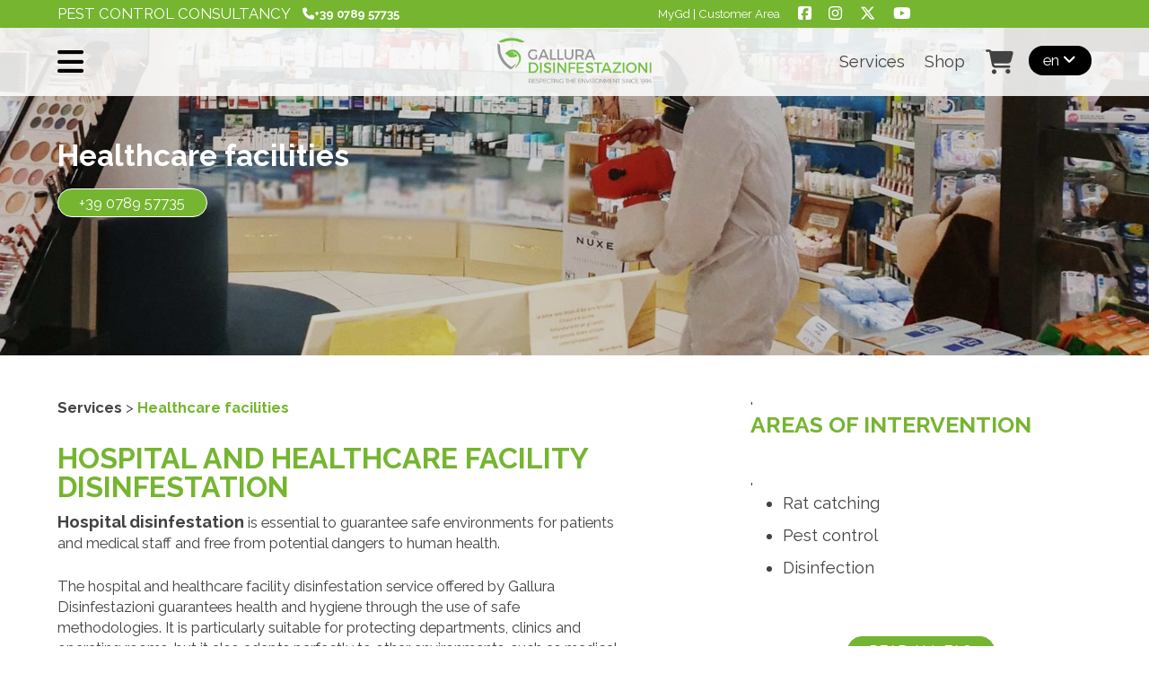

--- FILE ---
content_type: text/html; charset=utf-8
request_url: https://www.galluradisinfestazioni.com/services/healthcare-facilities
body_size: 6529
content:
<!DOCTYPE html><html lang="en"><head>
    <title>Hospital disinfestation and disinfection</title>
    <meta http-equiv="Content-Type" content="text/html; charset=UTF-8" />
    <meta name="description" content="Contact us for professional hospital disinfestation: professional services for the disinfection of hospitals, healthcare facilities, medical offices and nursing homes." />
    <meta name="keywords" content="Healthcare facilities, Gallura pest control, cleaning up buildings, cleaning up parks, ecological operations, industrial pest control, civil sanitization, rodent control, pest control, woodworm, termites, disinfection, protection of greenland, reptiles removal, birds, HACCP monitoring" />
    <link href="/images/favicon.ico" rel="shortcut icon" type="image/x-icon" />
    <meta name="author" content="www.dodify.com" /><link rel="canonical" hreflang="en" href="/services/healthcare-facilities" /><link rel="alternate" hreflang="it" href="https://www.galluradisinfestazioni.it/servizi/strutture-sanitarie" /><link href="https://cdnjs.cloudflare.com/ajax/libs/meyer-reset/2.0/reset.min.css" rel="stylesheet" type="text/css" /><link href="https://cdnjs.cloudflare.com/ajax/libs/font-awesome/6.5.1/css/all.min.css" rel="stylesheet" type="text/css" /><link href="https://fonts.googleapis.com/css?family=Raleway:400,700" rel="stylesheet" type="text/css" /><link href="/style/main.css" rel="stylesheet" type="text/css" /><link href="/style/services.css" rel="stylesheet" type="text/css" /><link href="/style/includes/image-with-text.css" rel="stylesheet" type="text/css" /><link href="/style/includes/internal-section.css" rel="stylesheet" type="text/css" /><link href="/style/includes/breadcrumb.css" rel="stylesheet" type="text/css" /><link href="/style/includes/right-side-services.css" rel="stylesheet" type="text/css" /><link href="/style/includes/vertical-product.css" rel="stylesheet" type="text/css" /><link href="/style/includes/news-preview-cards.css" rel="stylesheet" type="text/css" /><link href="/style/includes/power-by.css" rel="stylesheet" type="text/css" /><script src="https://cdnjs.cloudflare.com/ajax/libs/jquery/3.7.1/jquery.min.js" type="text/javascript"></script><script src="/js/power-by.js" type="text/javascript"></script><meta name="viewport" content="width=device-width, initial-scale=1, maximum-scale=5" /><!-- Schema.org markup for Google+ -->
<meta itemprop="name" content="Hospital disinfestation and disinfection">
<meta itemprop="description" content="Contact us for professional hospital disinfestation: professional services for the disinfection of hospitals, healthcare facilities, medical offices and nursing homes.">
<meta itemprop="image" content="https://www.galluradisinfestazioni.com/images/services/disinfection06.jpg">

<!-- Twitter Card data -->
<meta name="twitter:card" content="summary_large_image">
<meta name="twitter:title" content="Hospital disinfestation and disinfection">
<meta name="twitter:description" content="Contact us for professional hospital disinfestation: professional services for the disinfection of hospitals, healthcare facilities, medical offices and nursing homes.">
<meta name="twitter:creator" content="@galluradisinfestazioni">
<meta name="twitter:image" content="https://www.galluradisinfestazioni.com/images/services/disinfection06.jpg">

<!-- Open Graph data -->
<meta property="og:title" content="Hospital disinfestation and disinfection" />
<meta property="og:type" content="article" />
<meta property="og:url" content="https://www.galluradisinfestazioni.com/services/healthcare-facilities" />
<meta property="og:image" content="https://www.galluradisinfestazioni.com/images/services/disinfection06.jpg" />
<meta property="og:image:secure_url" content="https://www.galluradisinfestazioni.com/images/services/disinfection06.jpg" />
<meta property="og:description" content="Contact us for professional hospital disinfestation: professional services for the disinfection of hospitals, healthcare facilities, medical offices and nursing homes." />
<meta property="og:site_name" content="Gallura Disinfestazioni" />
<meta property="og:image:type" content="image/jpeg" />
<meta property="og:image:width" content="600" />
<meta property="og:image:height" content="600" />
<meta property="og:image:alt" content="Hospital disinfestation and disinfection" />
    <!--[if lt IE 9]>
        <script src="https://cdnjs.cloudflare.com/ajax/libs/html5shiv/3.7.3/html5shiv.min.js" type="text/javascript"></script>
    <![endif]--><script type="text/javascript">
var _iub = _iub || [];
_iub.csConfiguration = {"consentOnContinuedBrowsing":false,"cookiePolicyInOtherWindow":true,"countryDetection":true,"floatingPreferencesButtonDisplay":"bottom-right","gdprAppliesGlobally":false,"invalidateConsentWithoutLog":true,"perPurposeConsent":true,"siteId":2980458,"whitelabel":false,"cookiePolicyId":70455980,"lang":"en-GB","cookiePolicyUrl":"https://www.galluradisinfestazioni.com/privacy-policy", "banner":{ "acceptButtonDisplay":true,"closeButtonRejects":true,"customizeButtonDisplay":true,"explicitWithdrawal":true,"listPurposes":true,"position":"float-top-center","rejectButtonDisplay":true }};
</script>
<script type="text/javascript" src="//cdn.iubenda.com/cs/iubenda_cs.js" charset="UTF-8" async></script><script async src="https://www.googletagmanager.com/gtag/js?id=G-1L98QP4XR0"></script>
<script>
  window.dataLayer = window.dataLayer || [];
  function gtag(){dataLayer.push(arguments);}
  gtag('js', new Date());

  gtag('config', 'G-1L98QP4XR0');
</script></head><body><div class="bg bgLightWhite header">
    <div id="headerBanner">
        <div class="desktop" id="contacts">
            <p class="label">Pest Control Consultancy</p>
            <a href="tel:+39078957735"><i class="fa fa-phone" aria-hidden="true"></i> <b>+39 0789 57735</b></a>
        </div>
        <div class="desktop" id="socials">
            <a href="https://mygd.galluradisinfestazioni.com/" rel="external">MyGd | Customer Area</a>
            <a href="https://www.facebook.com/Gallura-Disinfestazioni-850610508303660/" rel="external"><i class="fa-brands fa-facebook-square fa-lg" aria-hidden="true"></i></a>
            <a href="https://www.instagram.com/gallura_disinfestazioni/" rel="external"><i class="fa-brands fa-instagram fa-lg" aria-hidden="true"></i></a>
            <a href="https://twitter.com/gallura_disinf" rel="external"><i class="fa-brands fa-x-twitter fa-lg" aria-hidden="true"></i></a>
            <a href="https://www.youtube.com/@GalluraDisinfestazioni" rel="external"><i class="fa-brands fa-youtube white fa-lg"></i></a>
        </div>
        <div class="mobile" id="contacts">
            <a href="tel:+39078957735"><b><i class="fa fa-phone" aria-hidden="true"></i> +39 0789 57735</b></a>
        </div>
    </div>
    <header>
        <div class="left">
            <i class="fa fa-bars fa-2x openClose menu"></i>
        </div>
        <a id="logo" class="left" href="/"><img src="/images/logo-eng.png" alt="Gallura Disinfestazioni" /></a>
        <div class="right">
            <nav class="right">
                <a class="desktop" href="/services">Services</a><a class="desktop" href="/shop">Shop</a>                <a id="cart" class="hidden" href="/shopping-cart">
                    <i class="fa fa-shopping-cart black" aria-hidden="true"></i>
                    <p id="cartNum" class="hidden" ></p>
                </a>
            </nav>
            <ul class="menuLang right"><li><a href="/services/healthcare-facilities" class="black on">en <i class="fa fa-angle-down" aria-hidden="true"></i></a></li><li class="hiddenLang"><a href="https://www.galluradisinfestazioni.it/servizi/strutture-sanitarie" class="black hiddenLang">it</a>></li></ul>        </div>
    </header>
</div>
<div id="menuCover" class="cover menuDrop"></div>
<div id="menu" class="menuDrop">
    <div class="closeMenu openClose">
        X
    </div>
    <ul class="">
        <li><a href="/about-us">About Us</a></li><li><a href="/services">Services</a></li><li><a href="/pests">Pests</a></li><li><a href="/contact">Contact</a></li><li><a href="/shop">Shop</a></li><li><a href="/news">News</a></li><li><a href="/location">Location</a></li><li><a href="/faq">faq</a></li><li><a href="/reviews">Reviews</a></li>    </ul>
</div><div id="imageHeader" class="bg" style="background-image: url('/images/services/disinfection06.jpg');">
    <section>
        <h1 class="textBig white">Healthcare facilities</h1>
            <a class="button white bgDGreen border1White" href="tel:+39 0789 57735">+39 0789 57735</a>    </section>
</div><section id="internal" class="">
    <div class="left">
        <div class="breadcrumb">
        <a href="https://www.galluradisinfestazioni.com/services"><b>Services</b></a>  >      <a class="green" href="https://www.galluradisinfestazioni.com/services/healthcare-facilities" disabled><b>Healthcare facilities</b></a></div><h3><span style="font-size: 24pt;"><strong>Hospital and healthcare facility disinfestation</strong></span></h3>
<p><strong><span style="font-size: 14pt;">Hospital disinfestation</span></strong><span style="font-weight: 400;"> is essential to guarantee safe environments for patients and medical staff and free from potential dangers to human health.&nbsp;</span></p>
<p><span style="font-weight: 400;">The hospital and healthcare facility disinfestation service offered by Gallura Disinfestazioni guarantees health and hygiene through the use of safe methodologies. It is particularly suitable for protecting departments, clinics and operating rooms, but it also adapts perfectly to other environments, such as medical offices, nursing and retirement homes, clinics and gyms.</span></p>
<p><span style="font-weight: 400;">The presence of insects, parasites and rodents in places dedicated to well-being and care can cause problems such as the spread of diseases, delays in the healing process or worsening of patients' conditions.&nbsp;</span></p>
<p><span style="font-weight: 400;">In addition to health risks, the presence of rodents such as mice and rats can cause serious damage to structures and systems, as well as to the delicate and expensive machinery these places use.</span></p>
<p><span style="font-weight: 400;">Gallura Disinfestazioni offers both chemical and ecological rodent control services, which allow rodents to be captured without resorting to the use of poisons.</span></p>
<p><span style="font-weight: 400;">Furthermore, we protect plants from attacks by scale insects, aphids, bacteria, viruses and fungi, which can compromise the health standards of this clinical environment.</span></p>
<p><span style="font-weight: 400;">For all these reasons, whether it is a hospital or a gym, sanitization is of vital importance.</span></p>
<p><span style="font-weight: 400;">In addition to eliminating the most common pests, our hospital disinfection service significantly reduces the amount of viruses, bacteria and protozoa within the treated environments, bringing the risk of infection to almost zero. Treatments such as sprays, gels and antivirus treatments, in fact, effectively fight these invisible enemies, capable of causing even very serious damage to people's health.</span></p>
<h2><strong><span style="font-size: 18pt;">Professional hospital disinfection techniques</span></strong></h2>
<p><span style="font-weight: 400;">We intervene with cutting-edge </span><strong><span style="font-size: 14pt;">disinfection techniques,</span></strong><span style="font-weight: 400;"> guaranteed to minimize environmental impact and provide maximum safety in all hospital facilities.</span></p>
<p><span style="font-weight: 400;">The treatments we use are authorized by the Ministry of Health, have a low environmental impact and include:</span></p>
<ul>
<li><strong><span style="font-size: 14pt;">indoor and outdoor spraying;</span></strong></li>
<li><strong><span style="font-size: 14pt;">ULV treatments that generate &ldquo;cold mists&rdquo; capable of infiltrating otherwise unreachable spaces such as interstices, perfect for fighting pests such as mites;</span></strong></li>
<li><strong><span style="font-size: 14pt;">fumigations;</span></strong></li>
<li><strong><span style="font-size: 14pt;">gel applications;</span></strong></li>
<li><strong><span style="font-size: 14pt;">heat treatments.</span></strong></li>
</ul>
<p><span style="font-weight: 400;">This last type of intervention, in particular, has significant positive aspects: heat treatments are ecological and eliminate all types of insects at any stage of life.</span></p>
<p><span style="font-weight: 400;">Even before any </span><strong><span style="font-size: 14pt;">disinfestation and disinfection intervention</span></strong><span style="font-weight: 400;">, the first step to ensure the protection of hospital and healthcare environments in general is prevention: planning and establishing control and monitoring interventions prevents the occurrence of infestations and the spread of infections.</span></p>
<p><span style="font-weight: 400;">By relying on Gallura Disinfestazioni you can take advantage of the monitoring and control of infestations and, thanks to our personalized consultancy, you can adopt the corrective actions necessary to re-establish and maintain hygiene and healthiness.</span></p>
<p><span style="font-weight: 400;">Thanks to the collaboration with a team of experts, we guarantee effective sanitization of any healthcare environment, whether it is a hospital, a nursing home, a medical or dental office, a clinic or a retirement home. All while respecting the environment and public health.</span></p>
<p><span style="font-weight: 400;">Trust our experience: contact Gallura Disinfestazioni immediately by calling <strong><span style="font-size: 14pt;">+39 0789 57735</span></strong>, or send an email to <strong><span style="font-size: 14pt;"><a href="/cdn-cgi/l/email-protection" class="__cf_email__" data-cfemail="751c1b131a3512141919000714111c061c1b13100601140f1c1a1b1c5b161a18">[email&#160;protected]</a></span></strong> or by filling out the <span style="text-decoration: underline;"><strong><span style="font-size: 14pt;"><a href="https://www.galluradisinfestazioni.com/quote">form</a></span></strong></span> for a free quote.</span></p>        <a class="button" href="/quote">How much it cost?</a>
            </div>
    <div class="right">
    '<h2 class="landing-title"><b>Areas of intervention</b></h2>'    <ul>
<li><a href="https://www.galluradisinfestazioni.com/services/rat-catching">Rat catching</a></li>
<li><a href="https://www.galluradisinfestazioni.com/services/pest-control-public-and-private-land">Pest control</a></li>
<li><a href="https://www.galluradisinfestazioni.com/services/disinfection">Disinfection</a></li>
</ul>    <div id="faqContainer">
                <div class="buttonContainer">
            <a class="button" href="/faq">Read all FAQ</a>
        </div>
        <h2 class="vertical-product-title"><b>In our shop</b></h2>
        <div class="vertical-product">
    <img alt="Lampada a griglia elettrificata per insetti alati Eurokill 16" title="Lampada a griglia elettrificata per insetti alati Eurokill 16" src="/files/eurokill-16-acciaio.jpeg">
    <div class="textProd">
        <h3><b>Lampada a griglia elettrificata per insetti alati Eurokill 16</b></h3>
        <p>Lampada a griglia elettrificata per insetti alati Eurokill 16</p>
        <p class="price"><b>85.4 €</b></p>
        <a href="/lampada-a-griglia-elettrificata-per-insetti-alati-eurokill-16" class="button">Buy now</a>
        <a href="/shop" class="button">Go to the shop</a>
    </div>
</div>    </div>
</div></section><section id="whatsappChat" class="bg">
    <div class="left">
        <div id="womanImg" class="bg mobile"></div>
    </div>
    <div class="right">
        <h3>&quot;If you are interested in our services contact us on Whatsapp&quot;</h3>
        <p><b>Carla</b></p>
        <p>Commercial manager</p>
        <a class="button" href="tel:+39 0789 57735" class="button bgGreen"><b>Call us</b></a>
    </div>
</section>
<div id="newsPrev">
    <h2 class="textBig">Insights into the topic</h2>
    <a href="/news#healthcare-facilities" class="desktop right button">News archive</a>
    <section>
        <a href="/news/services/2026-01-16/haccp-monitoring-a-quick-guide-to-proper-application" class="">
    <div class="news">
        <div class="bg" style="background-image: url(/files/blatta-haccp.jpg);">
            <div id="created" class="bgGreen">
                <p class="day"><b>16</b></p>
                <div>
                    <p>January</p>
                    <p>2026</p>
                </div>
            </div>
        </div>
        <p>HACCP MONITORING: a quick guide to proper application</p>
    </div>
</a><a href="/news/services/2025-12-09/rat-proofing" class="">
    <div class="news">
        <div class="bg" style="background-image: url(/files/rat-proofing.jpg);">
            <div id="created" class="bgGreen">
                <p class="day"><b>09</b></p>
                <div>
                    <p>December</p>
                    <p>2025</p>
                </div>
            </div>
        </div>
        <p>Rat Proofing</p>
    </div>
</a><a href="/news/services/2025-08-20/world-mosquito-day-why-to-remember-it-and-what-we-can-do-" class="">
    <div class="news">
        <div class="bg" style="background-image: url(/files/wmd.jpg);">
            <div id="created" class="bgGreen">
                <p class="day"><b>20</b></p>
                <div>
                    <p>August</p>
                    <p>2025</p>
                </div>
            </div>
        </div>
        <p>World Mosquito Day: why to remember it and what we can do </p>
    </div>
</a>    </section>
</div><div id="newsletter" class="bg">
    <section class="center spacer">
    	<form method="post" onsubmit="return validateNewsletter();" name="newsletter">
    		<fieldset>
    			<h4 class="red"><span>Sign up to our newsletter.</span><br/>We will keep you updated with news and interesting articles.</h4>
    			<input type="text" name="emailnews" id="emailnews" placeholder="Email" />
                <input type="text" name="subjectS" value="SUBSPECIAL" id="subjectSpecial" />
    			<input type="submit" class="button border1White" value="Subscribe" />
    		</fieldset>
    	</form>
    </section>
</div>
<div class="bgGrey bgFooter">
	<footer>
        <div class="columnsContainer">
            <div id="logoSocial">   
                <a href="/"><img src="/images/logo-eng.png" alt="Gallura Disinfestazioni" /></a>
                <div class="socials">
                    <p>Follow us</p>
                    <a class="green" href="https://www.facebook.com/Gallura-Disinfestazioni-850610508303660/" rel="external">
                        <i class="fa-brands fa-square-facebook green fa-xl"></i>
                    </a>
                    <a href="https://twitter.com/gallura_disinf" rel="external">
                        <i class="fa-brands fa-x-twitter green fa-xl"></i>
                    </a>
                    <a href="https://www.instagram.com/gallura_disinfestazioni/" rel="external">
                        <i class="fa-brands fa-instagram green fa-xl"></i>
                    </a>
                    <a href="https://www.youtube.com/@GalluraDisinfestazioni" rel="external">
                        <i class="fa-brands fa-youtube green fa-xl"></i>
                    </a>
                </div>
            </div>
            <div id="companyInfo">
                <h3>Gallura Disinfestazioni srl</h3>
                <p>via P. Cervo, 13 - 07026 Olbia (OT)</p>
                <p>VAT: 02306480902</p>
                <p><b>Phone:<a href="tel:+39078957735">+39 0789 57735</a></b></p>
                <p><b>Mobile:<a href="tel:+393459727885">+39 345 9727885</a></b></p>
                <p><b><a href="/cdn-cgi/l/email-protection#660f0800092601070a0a131407020f150f0800031512071c0f09080f4805090b"><span class="__cf_email__" data-cfemail="640d0a020b2403050808111605000d170d0a02011710051e0d0b0a0d4a070b09">[email&#160;protected]</span></a></b></p>
                <p>© All rights reserved</p>
            </div>
            <div id="buttons">
                <div class="buttons-container">
                    <a href="/files/company-profile.pdf" class="button" rel="external">Company profile</a>
                                            <a class="button" href="/quote">Ask for a quote</a>
                                    </div>
                <div class="link-container">
                    <a href="/privacy-policy">PRIVACY POLICY</a>
                </div>
            </div>
        </div>
        <div class="infoBoxContainer">
            <div class="infoBox">
                <h3>Gallura disinfestazioni supports:</h3>
                <a href="https://en.emergency.it/" rel="external"><img src="/images/layout/emergency.png" alt="emergency" /></a>
                <p>Read the dedicated post <a href="https://www.galluradisinfestazioni.com/news/2025-07-29/gallura-disinfestazioni-is-an-emergency-friend-company">here</a></p>            </div>
        </div>
	</footer>
    <!--<div class="landing-container">
        <p>
            <a href="/"><b> </b></a> - 
            <a href="/"><b> </b></a> - 
            <a href="/"><b> </b></a> - 
            <a href="/"><b> </b></a> - 
            <a href="/"><b> </b></a> - 
            <a href="/"><b> </b></a> - 
            <a href="/"><b> </b></a> - 
            <a href="/"><b> </b></a> - 
            <a href="/"><b> </b></a> - 
            <a href="/"><b> </b></a> - 
            <a href="/"><b> </b></a> - 
            <a href="/"><b> </b></a> - 
            <a href="/"><b> </b></a> - 
            <a href="/"><b> </b></a> - 
            <a href="/"><b> </b></a> - 
            <a href="/"><b> </b></a> - 
            <a href="/"><b> </b></a> - 
            <a href="/"><b> </b></a> - 
            <a href="/"><b> </b></a> - 
            <a href="/"><b> </b></a> - 
            <a href="/"><b> </b></a> - 
            <a href="/"><b> </b></a> - 
            <a href="/"><b> </b></a> - 
            <a href="/"><b> </b></a> - 
            <a href="/"><b> </b></a>
        </p>
    </div>-->
        <div id="requestQuoteFixed" class="">
        <div id="requestQuoteClosed">
            <div class="arrow">
                <i></i>
            </div>
            <h6>Ask for a quote</h6>
        </div>
        <div id="requestQuoteOpen">
            <form id="requestQuote" method="post" onsubmit="return validateContact();" action="/quote" name="requestQuote">
                <fieldset>
                    <div id="closeRequestQuote">X</div>
                    <h6>Ask for a quote</h6>
                    <p>Your name:</p>
                    <input type="text" name="name" id="name" placeholder="Name" />
                    <input type="text" name="subjectS" value="SUBSPECIAL" id="subjectSpecial" />
                    <input type="submit" name="submit" class="button right" value="Continue" />
                </fieldset>
            </form>
        </div>
    </div>

    <!-- Google Tag Manager (noscript) -->
    <noscript><iframe src="https://www.googletagmanager.com/ns.html?id=GTM-K2VPL6G"
    height="0" width="0" style="display:none;visibility:hidden"></iframe></noscript>
    <!-- End Google Tag Manager (noscript) -->
    </div>

<div class="power-by">
    <div class="col left">
        <p>Designed by</p>
        <a href="https://www.dodify.com"><img src="https://docms.dodify.com/images/layout/dodify.png" alt="dodify logo" title="dodify"/></a>
    </div>
    <div class="col right">
        <p>Powered by</p>
        <a href="https://www.dodify.com/services/website-development-via-a-cms"><img src="https://docms.dodify.com/images/layout/docms.png" alt="doCMS logo" title="doCMS"/></a>
    </div>
</div><!-- <div class="bgLightBlue">
    <footer>
        
          <a href="http://www.appartamenti-olbia.it/eng/" rel="external">See our <span>real estate</span>. Apartments in <span>Olbia</span> for <span>rent</span> and for <span>sale</span></a>
            </footer>
</div> --><script data-cfasync="false" src="/cdn-cgi/scripts/5c5dd728/cloudflare-static/email-decode.min.js"></script><script src="/js/interface.js" type="text/javascript"></script><script defer src="https://static.cloudflareinsights.com/beacon.min.js/vcd15cbe7772f49c399c6a5babf22c1241717689176015" integrity="sha512-ZpsOmlRQV6y907TI0dKBHq9Md29nnaEIPlkf84rnaERnq6zvWvPUqr2ft8M1aS28oN72PdrCzSjY4U6VaAw1EQ==" data-cf-beacon='{"version":"2024.11.0","token":"ca71a151555944fa83030fead75622a9","r":1,"server_timing":{"name":{"cfCacheStatus":true,"cfEdge":true,"cfExtPri":true,"cfL4":true,"cfOrigin":true,"cfSpeedBrain":true},"location_startswith":null}}' crossorigin="anonymous"></script>
</body></html>

--- FILE ---
content_type: text/css;charset=UTF-8
request_url: https://www.galluradisinfestazioni.com/style/main.css
body_size: 5273
content:
/*
 * Main style for Gallura Disinfestazioni template.
 */

/* Main layout */
:root {
    --lightGrey: #F4F3F3;
    --white: #FFFFFF;
    --black: #000000;
    --darkGrey: #434242;
    --lightBlue: #BFBFBF;
    --green: #75B530;
    --darkerGrey: #262626;
    --fucsia: #C90380;
    --lightFucsia: #A3437C;
}

body, button, input, p, label, h1, h2, h3, h4 {
    font-family: 'Raleway', Arial, Helvetica, sans-serif;
    position: relative;
    font-size: 1.3vw;
}

body {
    color: var(--darkGrey);
    width: 100%;
    height: 100%;
    font-size: 1.3vw;
}

header, section, footer {
    margin: 0px auto;
    position: relative;
    overflow: hidden;
    box-sizing: border-box;
}

header {
    margin: 0;
    padding: .5em 5%;
    display: flex;
    flex-direction: row;
    justify-content: center;
    justify-content: space-between;
    align-items: center;
    overflow: visible;
}

section, footer {
    width: 100%;
    padding-left: 5%;
    padding-right: 5%;
    box-sizing: border-box;
}

div, a, img {
    box-sizing: border-box;
}

h1, h3, h5 {
    margin-bottom: .5em;
    color: var(--green);
}

h1 {
    font-size: 1.5em;
}

h3, h5 {
    font-size: 1.3em;
    text-transform: uppercase;
}

h2 {
    text-transform: uppercase;
}

ul {
    list-style: none;
}

p {
    line-height: 1.4em;
}

a {
    text-decoration: none;
    color: var(--darkGrey);
}

a:hover {
    color: var(--green);
}

b {
    font-weight: 700;
}

i {
    font-style: italic;
}

.bgLightGrey {
    background-color: var(--lightGrey);
}

.bgLightWhite {
    background-color: rgba(255,255,255,0.87);
}

.bgWhite {
    background-color: var(--white);
}

.white {
    color: var(--white);
}

.bgGrey {
    background-color: var(--lightGrey);
}

.bgGrey .button:hover {
    background-color: var(--lightGrey);
}

.bgDarkGrey {
    background-color: var(--darkGrey);
    color: var(--white);
}

.bgDarkGrey .button:hover {
    background-color: var(--darkGrey);
}

.bgLightBlue {
    background-color: var(--lightBlue);
}

.bgLightBlue a:hover {
    color: var(--white);
}

.bgGreen {
    background-color: var(--green);
}

.border1White {
    border: 1px solid var(--white)!important;
}

.bg {
    background-position: center!important;
    background-repeat: no-repeat!important;
    background-size: cover!important;
    width: 100%;
    overflow: hidden;
}

.left {
    float: left;
    left: 0;
}

.right {
    float: right;
    right: 0;
}

.strikethrough {
    text-decoration: line-through;
}

.dNone {
    display: none;
}

.offer {
    height: 1.5em;
}

.textBig {
    font-size: 2em;
    line-height: 1em;
    color: var(--darkGrey);
    font-weight: bold;
}

.buttonCenter {
    width: 100%;
    text-align: center;
}

.button {
    width: fit-content;
    background-color: var(--green);
    border: 1px solid var(--green);
    color: var(--white);
    padding: .2em 1.4em .2em 1.4em;
    text-transform: uppercase;
    line-height: 1.5em;
    display: inline-block;
    border-radius: 30px;
}

.button:hover,
.button.selected{
    background-color: var(--white);
    color: var(--green);
    border: 1px solid var(--green);
}

.hidden {
    display: none;
}

.mobile {
    display: none!important;
}

.bgBlack {
    background-color: var(--darkerGrey);
}

/* Help pests section */
section#helpPests {
    text-align: center;
    padding: 4em 0;
}

section#helpPests h2, section#helpPests select {
    float: left;
    line-height: 2em;
}

section#helpPests h2 {
    text-transform: none;
    font-size: 2em;
    margin: 0 4% 1em 0;
}

section#helpPests select:focus {
    outline: none!important;
}

section#helpPests select { 
    -webkit-appearance: none;
    font-size: 1em;
    border: 0;
    background-color: transparent;
    margin-top: 1.5em;
    text-transform: uppercase;
    font-weight: 800;
    color: transparent;
    z-index: 3;
    cursor: pointer;
}

section#helpPests select option {
    color: var(--black);
}

section#helpPests > div {
    margin: auto;
    display: table;
}

section#helpPests > div > div {
    position: relative;
    display: flex;
}

section#helpPests > div > div h2 {
    min-width: 5em;
    font-weight: bold;
    color: var(--white);
    position: absolute;
    left: 0;
    text-transform: uppercase;
}

/* Request quote preview form style */
div.arrow i {
    border: solid;
    border-width: 0 3px 3px 0;
    display: inline-block;
    padding: .4em;
    transform: rotate(225deg);
    -webkit-transform: rotate(225deg);
    transition: all .5s linear;
    cursor: pointer;
}

div.arrow.open i {
    transform: rotate(45deg);
    -webkit-transform: rotate(45deg);
}

div#requestQuoteFixed.fixed {
    position: fixed;
    bottom: 0;
    right: 1em;
    color: var(--white);
    border-radius: 5px 5px 0 0;
    z-index: 150;
    background-color: var(--fucsia);
    letter-spacing: 1px;
    font-size: .9em;
    width: 18em;
    padding: 0.2em 1em;
}

div#requestQuoteFixed div#requestQuoteClosed {
    padding: .9em 1em .6em 3em;
    position: relative;
    display: inline-block;
}

div#requestQuoteFixed div#requestQuoteClosed > * {
    float: left;
}

div#requestQuoteFixed div#requestQuoteClosed .arrow {
    position: absolute;
    left: .5em;
    top: 1.15em;
}

div#requestQuoteFixed div#requestQuoteClosed .arrow.open {
    top: .6em;
}

div#requestQuoteFixed div#requestQuoteOpen {
    display: none;
    padding-top: 1em;
}

div#requestQuoteFixed div#requestQuoteOpen #closeRequestQuote {
    position: absolute;
    top: -1em;
    background-color: var(--fucsia);
    border-radius: 50%;
    padding: .5em;
    width: 2em;
    height: 2em;
    text-align: center;
    cursor: pointer;
}

div#requestQuoteFixed div#requestQuoteOpen h6 {
    text-align: center;
    margin-bottom: 1em;
}

div#requestQuoteFixed div#requestQuoteOpen input[type="text"] {
    height: 3em;
    padding: 1em;
    color: var(--black);
    border: 1px solid #E2E2E2;
    -webkit-box-sizing: border-box;
    -moz-box-sizing: border-box;
    box-sizing: border-box;
    width: 100%;
    margin-bottom: 2em;
    margin-top: 1em;
    border-radius: 5px;
}

div#requestQuoteFixed div#requestQuoteOpen input[name="subjectS"] {
    display: none!important;
}

div#requestQuoteFixed div#requestQuoteOpen input[type="text"]:focus {
    outline: none !important;
    border: 1px solid var(--green);
    box-shadow: 0 0 8px #719ECE;
}

div#requestQuoteFixed div#requestQuoteOpen input[type="submit"] {
    margin-bottom: 3em;
    cursor: pointer;
    color: var(--black);
    border: none;
}

/* Header section */
div.bg.header {
    position: fixed;
    right: 0;
    left: 0;
    z-index: 100;
    display: flex;
    flex-direction: column;
    overflow: visible;
}

div#headerBanner {
    padding: .3em 5%;
    background-color: var(--green);
    color: var(--white);
    font-size: .8em;
    display: flex;
    justify-content: space-between;
    align-items: center;
}

div#headerBanner > div {
    display: flex;
    align-items: center;
    flex-grow: 1;
}

div#headerBanner div a {
    color: var(--white);
    display: flex;
    align-items: center;
}

div#headerBanner div a:hover {
    color: #e6e6e6;
}

div#headerBanner div#contacts p.label {
    margin-right: 2%;
    text-transform: uppercase;
}

div#headerBanner div#socials {
    display: flex;
    justify-content: end;
    align-items: center;
    flex-grow: 1;
}

div#headerBanner div#socials a {
    margin: 0 2%;
}

div#headerBanner div#socials a:last-child {
    margin-right: 0;
    margin-left: 2%;
}

div#headerBanner div#socials a i {
    font-size: 1.3em;
}

div.header header > div i.menu {
    color: var(--black);
    transition: all .5s linear;
    cursor: pointer;
}

div.header header > a#logo {
    display: block;
    transition: all .5s linear;
    flex-basis: 15%;
}

div.header header > a#logo img {
    width: 100%;
    transition: all .5s linear;
}

div.header header div.left {
    flex-basis: 25%;
}

div.header header div.right {
    display: flex;
    justify-content: end;
    align-items: center;
    transition: all .5s linear;
    flex-basis: 25%;
}

div.header header div.right nav {
    display: flex;
    flex-direction: row;
    align-items: center;
    box-sizing: border-box;
    flex-grow: 1;
}

div.header header div.right nav a {
    position: relative;
    display: inline-block;
    font-size: 1.1em;
    padding: 0 3%;
    flex-grow: 1;
}

div.header header div.right nav a:after {
    content: "";
    position: absolute;
    right: 0;
    width: 0;
    bottom: -.4em;
    background: var(--green);
    height: 5px;
    transition-property: width;
    transition-duration: 0.3s;
    transition-timing-function: ease-out;
}

div.header header div.right nav a#cart:after {
    display: none;
}

div.header header div.right nav a:hover:after {
    left: 5px;
    right: auto;
    width: 90%;
}

header div.right ul.menuLang {
    position: relative;
    transition: all .5s linear;
}

header div.right ul.menuLang li {
    background-color: var(--black);
    color: var(--black);
    text-align: center;
    margin-bottom: .2em;
    border-radius: 20px;
}

header div.right ul.menuLang li a {
    font-size: 1em;
    color: var(--white);
    padding: 1em 1em;
    line-height: 2em;
}

header ul.menuLang li.hiddenLang {
    display: none;
    position: absolute;
    bottom: -100%;
}

header > div.right a#cart{
    position: relative;
    padding: 0 3%;
}

header > div.right a#cart i{
    font-size: 1.5em;
}

header > div.right a#cart p#cartNum{
    position: absolute;
    line-height: .7em;
    left: 40%;
    top: -1em;
    font-size: .7em;
    background-color: var(--green);
    border-radius: 50%;
    padding: 0.3em;
    width: 10px;
    height: 10px;
    text-align: center;
    font-weight: 700;
    color: var(--white);
}

div.scroll {
    background-color: var(--white)!important;
    border-bottom: 1px solid var(--lightGrey);
    overflow: initial;
}

div.scroll.header header > a#logo img {
    width: 80%;
    transition: all .5s linear;
}

div.scroll.header header > div.bgGreen {
    padding: 1.5em 0;
    cursor: pointer;
}

/* Menu style */
#menuCover {
    display: none;
    transition: all .5s linear;
}

#menuCover.cover {
    z-index: 130;
    background-color: rgba(0, 0, 0, .3);
    top: 0;
    left: 0;
    right: 0;
    bottom: 0;
}

#menu {
    width: 25%;
    position: fixed;
    top: 0;
    z-index: 150;
    padding: 3em 4%;
    text-transform: uppercase;
    transform-origin: 0% 0%;
    transform: translate(-100%, 0);
    transition: transform 0.5s cubic-bezier(0.77,0.2,0.05,1.0);
}

#menu.open {
    transform: none;
}

#menu.menuDrop {
    background-color: var(--white);
}

#menu ul li {
    color: var(--black);
    line-height: 2.4em;
    border-bottom: 1px solid #CCCCCC;
    padding-left: .5em;
}

#menu ul li:last-child {
    border-bottom: none;
}

#menu div.closeMenu {
    position: absolute;
    right: 1em;
    top: 1em;
    background-color: #999999;
    padding: .5em;
    cursor: pointer;
    width: 2em;
    height: 2em;
    border-radius: 50%;
    text-align: center;
    color: var(--white);
}

#menuCover.open {
    display: block;
}

/* Section newsletter */
div#newsletter {
    background-color:  var(--green);
    background-image: url("../images/layout/newsletter.png");
    background-position: 100% 0!important;
}

div#newsletter section {
    padding: 7em 0;
    width: 70%;
    margin: 0 auto;
}

div#newsletter section form fieldset > * {
    float: left;
    margin: 0 1%;
}

div#newsletter section form fieldset h4 {
    font-size: 1.6em;
    margin-top: .3em;
    max-width: 45%;
    line-height: 1.1em;
    text-transform: none;
    color: var(--white);
}

div#newsletter section form fieldset h4 span {
    font-weight: bold;
}

div#newsletter section input[type="text"] {
    height: 4em;
    font-family: 'Roboto Condensed', sans-serif;
    padding: 1em;
    color: #383838;
    border: 1px solid #E2E2E2;
    -webkit-box-sizing: border-box;
    -moz-box-sizing: border-box;
    box-sizing: border-box;
    width: 47%;
    margin-bottom: 2em;
    margin-top: 1em;
    float: right;
}

div#newsletter section form fieldset input.button {
    float: right;
    border: 0;    
    font-size: .8em;
    cursor: pointer;
    -webkit-box-sizing: border-box;
       -moz-box-sizing: border-box;
            box-sizing: border-box;
}

div#newsletter #subjectSpecial {
    display: none;
}

/* Cover style */
div.cover {
    position: absolute;
    top: 1em;
    left: 1em;
    right: 1em;
    bottom: 1em;  
}

div.cover > div {
    display: table;
    height: 100%;
    overflow: hidden;
    width: 80%;
    margin: auto;
}

div.cover > div > div {
    display: table-cell;
    vertical-align: middle;
    text-align: left;
    width: 100%;
    color: var(--white);
}

div.cover > div > div > * {
    margin: auto;
}

/* Blog preview */
section#blogPreview {
    width: 94%;
    margin: 0 auto;
    padding: 6em 0;
}

section#blogPreview > * {
    width: 28%;
    padding: 2% 2% 6% 2%;
    overflow: hidden;
    height: 26em;
}

a.blogBox.center {
    margin: 0 2%;
}

section#blogPreview div > div.bgBlack {
    padding: 14%;
    margin-top: 2em;
}

section#blogPreview div > div.bgBlack h5 {
    text-transform: uppercase;
    font-size: 1.2em;
    margin-bottom: .5em;
}

section#blogPreview div > div.bgBlack p {
    margin-bottom: 1em;
}

section#blogPreview div > div.bgBlack input[type="text"] {
    background-color: var(--white);
}

section#blogPreview div > div.bgBlack div {
    text-align: center;
    margin-top: 1em;
}

section#blogPreview div > div.bgBlack form label a {
    color: var(--white);
}

section#blogPreview div > div.bgBlack form label a:hover {
    color: var(--lightFucsia);
}

/* Filter checkbox style */
/* The container */
div#filter .container {
    display: block;
    position: relative;
    padding-left: 1.7em;
    margin-bottom: 1em;
    cursor: pointer;
    -webkit-user-select: none;
    -moz-user-select: none;
    -ms-user-select: none;
    user-select: none;
}

/* Hide the browser's default checkbox */
div#filter .container input {
    position: absolute;
    opacity: 0;
}

/* Create a custom checkbox */
div#filter .checkmark {
    position: absolute;
    top: 0;
    left: 0;
    height: 1em;
    width: 1em;
    background-color: #eee;
}

/* On mouse-over, add a grey background color */
div#filter .container:hover input ~ .checkmark {
    background-color: #ccc;
}

/* When the checkbox is checked, add a blue background */
div#filter .container input:checked ~ .checkmark {
    background-color: var(--green);
}

/* Create the checkmark/indicator (hidden when not checked) */
div#filter .checkmark:after {
    content: "";
    position: absolute;
    display: none;
}

/* Show the checkmark when checked */
div#filter .container input:checked ~ .checkmark:after {
    display: block;
}

/* Style the checkmark/indicator */
div#filter .container .checkmark:after {
    left: .2em;
    top: .1em;
    width: .4em;
    height: .5em;
    border: solid white;
    border-width: 0 3px 3px 0;
    -webkit-transform: rotate(45deg);
    -ms-transform: rotate(45deg);
    transform: rotate(45deg);
}

/* Social sharing section */
div#socialSharing {
    padding: 7% 0;
    text-align: center;
}

div#socialSharing h2 {
    max-width: 70%;
    font-size: 2.5em;
    line-height: 1em;
    margin: 1em auto;
    text-transform: none;
}

div#socialSharing div a {
    text-decoration: none;
}

div#socialSharing div a span.fa-lg {
    border-radius: 50%;
    margin: 0 1%;
    color: var(--white);
}

div#socialSharing div a span.fa-lg i {
    font-style: normal;
}

div#socialSharing div a span#facebook {
    background-color: #3b5998;
}

div#socialSharing div a span#facebook:hover {
    background-color: #133783;
}

div#socialSharing div a span#twitter {
    background-color: #1da1f2;
}

div#socialSharing div a span#twitter:hover {
    background-color: #2582bb;
}

div#socialSharing div a span#pinterest {
    background-color: #bd081c;
}

div#socialSharing div a span#pinterest:hover {
    background-color: #880e1c;
}

div#socialSharing div a span#googleplus {
    background-color: #db4437;
}

div#socialSharing div a span#googleplus:hover {
    background-color: #cf1808;
}

div#socialSharing div a span#youtube {
    background-color: #FF0000;
}

div#socialSharing div a span#youtube:hover {
    background-color: #cc0000;
}

div#socialSharing div a span#linkedin {
    background-color: #0077b5;
}

div#socialSharing div a span#linkedin:hover {
    background-color: #02689d;
}

div#socialSharing div a span#whatsapp {
    background-color: #00E676;
    display: none;
}

div#socialSharing div a span#whatsapp:hover {
    background-color: #03c164;
}

/* Whatsapp box style */
section#whatsappChat {
    background-image: url(/images/layout/background.jpg);
    position: relative;
    padding-top: 1em;
    padding-bottom: 1em;
    height: 30em;
    color: var(--white);
}

section#whatsappChat div.left  {
    position: relative;    
    width: 36%;
    height: 31em;
}

section#whatsappChat div.left div#womanImg {
    position: absolute;
    background-image: url(/images/layout/carla.jpg);
    bottom: 0em;
    left: 5%;
    height: 28em;
    width: 100%;
}

section#whatsappChat div.right {    
    width: 45%;
    padding-top: 3em;
    position: relative;
}

section#whatsappChat div.right img {
    position: absolute;
    bottom: 6.7em;
    left: -17%;
    width: 12%;
}

section#whatsappChat div.right h3 {    
    color: var(--white);
    text-transform: none;
    font-size: 2.5em;
    margin-bottom: 1em;
}

section#whatsappChat div.right a {    
    color: var(--white);
    border: 2px solid;
    margin-top: 1.5em;
}

section#whatsappChat div.right a:hover {
    color: var(--green);
}

/* Footer section */
.bgFooter {
    position: relative;
}

footer {
    padding-top: 2em;
    padding-bottom: 4em;
    display: flex;
    flex-direction: column;
    justify-content: space-between;
}

footer .columnsContainer {
    display: flex;
    box-sizing: border-box;
    width: 100%;
}

footer .infoBoxContainer {
    display: flex;
    box-sizing: border-box;
    width: 100%;
    padding-top: 2em;
    justify-content: start;
}

footer .infoBoxContainer .infoBox {
    display: flex;
    box-sizing: border-box;
    width: 40%;
    flex-direction: column;
    margin-left: 33%;
}

footer .infoBoxContainer .infoBox h3 {
    margin-bottom: 1em;
    width: 100%;
}

footer .infoBoxContainer .infoBox img {
    margin-bottom: 1em;
    width: 100%;
    max-width: 235px;
}

footer .infoBoxContainer .infoBox p a {
    text-decoration: underline;
}

footer .columnsContainer > div#logoSocial {
    display: flex;
    flex-direction: column;
    justify-content: space-between;
}

footer .columnsContainer div#logoSocial > a {
    display: block;
    width: 75%;
}

footer .columnsContainer div#logoSocial > a img {
    width: 100%;
}

footer .columnsContainer > div {
    width: 33%;
}

footer .columnsContainer > div#companyInfo {
    line-height: 2em;
}

footer .columnsContainer > div#companyInfo p {
    margin-bottom: .5em;
}

footer .columnsContainer > div#buttons {
    vertical-align: top;
    text-align: center;
    line-height: 3em;
    display: flex;
    flex-direction: column;
    align-items: flex-end;
    justify-content: space-between;
}

footer .columnsContainer > div#buttons > div {
    width: 75%;
}

footer .columnsContainer > div#buttons > div.buttons-container {
    padding-top: 3em;
}

footer .columnsContainer > div#buttons p {
    font-size: .8em;
}

footer .columnsContainer > div#buttons a.button,
footer .columnsContainer > div#buttons p {
    width: 100%;
}

footer .columnsContainer > div#buttons a.button {
    margin-bottom: .5em;
}

footer h5 {
    width: 30%;
    display: block;
}

footer h5 a.button {
    line-height: 1em;
    text-align: center;
    padding: 23%;
}

footer .columnsContainer > div > div.socials {
    width: 100%;
    padding-left: 5%;
    display: inline-block;
}

footer .columnsContainer > div > div > * {
    display: inline-block;
}

footer a#up {
    width: 24%;
}

footer a#up img {
    margin-top: 20%;
    margin-left: 50%;
}

footer div.socials > * {
    margin-right: 1%;
}

div.landing-container {
    padding: 0 5% 4em;
    text-align: center;
    text-transform: capitalize;
    font-size: .8em;
}

div.bgLightBlue footer {
    padding: 2em 0;
    text-align: center;
}

div.bgLightBlue footer span {
    font-weight: 600;
}

/* Section link to landing pages */
section#linkLanding {
    text-align: center;
}

section#linkLanding p {
    font-size: .8em;
    max-width: 100%;
    margin: 0 auto 2em auto;
}

/* Mobile menu activates */
@media screen and (max-width: 768px) {

    /* General style */
    body, button, input, p, label, h1, h2, h3, h4 {
        font-size: 3vw;
    }

    /* Main layout */
    .textBig {
        font-size: 3em;
    }

    /* Header section */
    div.header header > div.menu {
        width: 9%;
        padding: 1.6em 0;
    }

    div.header header div.right nav a:nth-last-child(n+2) {
        display: none;
    }

    div.scroll.header header > div.bgGreen {
        padding: 1.3em 0;
    }

    div.header header div.right nav {
        justify-content: end;
    }

    div.header header div.right nav a {
        flex-grow: 0;
    }

    header > div.right a#cart {
        padding: 0 25%;
    }

    #menu {
        width: 40%;
    }

    /* Help pests section */
    section#helpPests h2, section#helpPests select {
        float: none;
    }

    section#helpPests h2 {
        margin: 0;
    }

    section#helpPests > div {
        display: inherit;
    }

    section#helpPests > div > div {
        display: inline-flex;
    }

    /* Coverage section */
    section#coverage > * {
        width: 100%;
        float: none;
        padding: 0;
        text-align: center;
    }

    section#coverage iframe {
        width: 80%;
        height: 300px;
        margin: 0px auto;
        display: block;
    }

    /* Section newsletter */
    div#newsletter {
        background-position: 5% 0!important;
    }

    div#newsletter section {
        width: 80%;
        padding: 4em 0;
    }

    div#newsletter section form fieldset > * {
        float: none;
        width: 100%;
        text-align: center;
        margin: 0  0 .5em 0;
    }

    div#newsletter section form fieldset h4 {
        max-width: 100%;
    }

    div#newsletter section input[type="text"] {
        margin: 1em 20%;
    }
    
    div#newsletter section form fieldset input.button {
        margin: auto;
    }

    div#newsletter section input[type="text"], div#newsletter section form fieldset input.button {
        width: 60%;
        float: none;
        display: block;
    }

    div#newsletter section form fieldset input.button {
        font-size: 1em;
    }

    /* Social sharing section */
    div#socialSharing h2 {
        max-width: 90%;
        font-size: 1.5em;
    }

    div#socialSharing div a span#whatsapp {
        display: inline-block;
    }

    /* Whatsapp box style */
    section#whatsappChat {
        height: 27em;
    }

    section#whatsappChat div.left {
        width: 35%;
    }

    section#whatsappChat div.left div#womanImg {
        border-radius: 7em;
        top: 3em;
        left: 5%;
        height: 12em;
        width: 80%;
        -webkit-box-shadow: -2px -2px 26px 3px rgba(0,0,0,0.21);
           -moz-box-shadow: -2px -2px 26px 3px rgba(0,0,0,0.21);
                box-shadow: -2px -2px 26px 3px rgba(0,0,0,0.21);
    }

    section#whatsappChat div.right {
        width: 45%;
        padding: 1em 0;
    }

    section#whatsappChat div.right img {
        bottom: 6em;
        left: -17%;
        width: 12%;
    }

    section#whatsappChat div.right h3 {
        font-size: 2em;
    }

    header > div.right a#cart p#cartNum {
        left: 50%;
    }

    /* Footer section */
    footer .columnsContainer {
        flex-direction: column;
    }

    footer .infoBoxContainer {
        justify-content: center;
    }

    footer .infoBoxContainer .infoBox {
        flex-direction: column;
        margin-left: 0;
        width: 75%;
        text-align: center;
    }

    footer h5, footer .columnsContainer > div > div {
        width: 75%;
    }

    footer h5 a.button {
        padding: 16% 0;
        margin-bottom: .5em;
    }

    footer .columnsContainer > div#logoSocial {
        width: 100%;
        align-items: center;
    }

    footer .columnsContainer > div#companyInfo {
        width: 100%;
        text-align: center;
        margin: 2em 0;
    }

    footer .columnsContainer > div#buttons {
        width: 100%;
        align-items: center;
    }

    footer .columnsContainer > div#logoSocial div.socials {
        width: 75%;
        padding-left: 0;
        margin-top: 2em;
    }

    footer .columnsContainer > div#buttons > div.buttons-container {
        padding-top: 1em;
    }
}

@media screen and (max-width: 576px) {

    /* Main layout */
    body, button, input, p, label, h1, h2, h3, h4 {
        font-size: 5vw;
    }

    .button {
        padding: 0.2em 1.4em;
    }

    .textBig {
        font-size: 1.8em;
    }

    .desktop {
        display: none!important;
    }

    .mobile {
        display: block!important;
    }

    /* Header section */
    .desktop,
    div#headerBanner .desktop,
    div#headerBanner div#socials {
        display: none;
    }

    div#headerBanner .mobile {
        display: flex!important;
        justify-content: center;
    }

    div.header header div.left {
        flex-basis: 33%;
    }

    div.header header > div.menu {
        width: 15%;
        padding: 1.3em 0;
    }

    div.header header div.right {
        flex-basis: 33%;
    }

    div.header header > a#logo {
        flex-basis: 33%;
    }

    div.scroll.header header > a#logo img {
        width: 100%;
    }

    header > a#cart i {
        font-size: 1.5em;
    }

    header > a#cart p#cartNum {
        position: absolute;
        line-height: .7em;
        left: 70%;
        top: 1.2em;
        font-size: .7em;
        background-color: var(--green);
        border-radius: 50%;
        padding: 0.3em;
        width: 10px;
        height: 10px;
        text-align: center;
        font-weight: 700;
        color: var(--white);
    }

    header div.right ul.menuLang li a {
        font-size: .8em;
        padding: 0.7em 1em;
    }

    div.scroll.header header > div.bgGreen {
        padding: 1.15em 0;
    }

    div.scroll.header header > a#cart {
        margin-left: 5%;
        padding: 1.2em 0;
    }

    #menu {
        width: 70%;
    }

    /* HelpPests section style */
    section#helpPests > div > div h2 {
        font-size: 1.4em
    }

    /* Newsletter style */
    div#newsletter {
        background-position: 2% 0!important;
    }

    div#newsletter section input[type="text"], div#newsletter section form fieldset input.button {
        width: 90%;
        margin: 1em 5%;
    }

    /* Whatsapp box style */
    section#whatsappChat {
        background-image: none;
        background-color: var(--green);
        height: 33em;
    }

    section#whatsappChat div.left {
        position: relative;
        width: 100%;
        height: 16em;
    }

    section#whatsappChat div.left div#womanImg {
        left: 25%;
        height: 11em;
        width: 47%;
        background-color: var(--white);
    }

    section#whatsappChat div.right {
        width: 100%;
        padding: 0;
        text-align: center;
    }

    section#whatsappChat div.right img {
        bottom: 1.5em;
        left: 9%;
        width: 12%;
    }

    section#whatsappChat div.right h3 {
        font-size: 1.5em;
    }

    section#whatsappChat div.right a {
        padding: 0 15%;
        float: none; 
    }
    
}

--- FILE ---
content_type: text/css;charset=UTF-8
request_url: https://www.galluradisinfestazioni.com/style/services.css
body_size: -96
content:
/*
 * Services style for gallura template.
 */

/* Services section */
.services {
    padding: 3em 0.84%;
    display: flex;
    flex-wrap: wrap;
    justify-content: center;
    align-items: center;
}

.vertical-product-title {
    padding: 2em 0 0;
    text-align: center;
    text-transform: capitalize;
    font-size: 1.5em;
}

.landing-title {
    padding: 0 0 2em;
    text-align: left;
    text-transform: uppercase;
    font-size: 1.5em;
    color: var(--green);
}

/* Mobile menu activates */
@media screen and (max-width: 768px) {
    .services {
        padding: 3em 0;
    }
}

@media screen and (max-width: 576px) {
    .services {
        padding: 3em 5%;
    }
}

--- FILE ---
content_type: text/css;charset=UTF-8
request_url: https://www.galluradisinfestazioni.com/style/includes/image-with-text.css
body_size: -32
content:
/*
 * Image with text include style for gallura template.
 */

div#imageHeader {
    background-position: bottom!important;
    background-size: cover;
    background-repeat: no-repeat;
    position: relative;
    padding-top: 0 !important;
    height: 55vh;
    display: flex;
    align-items: center;
}

div#imageHeader::before {
    content: '';
    position: absolute;
    top: 0;
    right: 0;
    bottom: 0;
    left: 0;
    background-color: rgba(0, 0, 0, .2);
}

div#imageHeader > section {
    width: 100%;
}

div#imageHeader > section h1 {
    line-height: 1.2em;
    color: var(--white);
    width: 45%;
}

/* Mobile menu activates */
@media screen and (max-width: 768px) {

    div#imageHeader > section {
        width: 100%;
        text-align: center;
        padding-bottom: 2em;
    }

    div#imageHeader > section h1 {
        width: 100%;
    }
}

--- FILE ---
content_type: text/css;charset=UTF-8
request_url: https://www.galluradisinfestazioni.com/style/includes/internal-section.css
body_size: 85
content:
/*
 * Internal section include style for gallura template.
 */
 section#internal h1 {
    font-size: 4em;
    font-weight: 700;
}

section#internal p > a, section#internal > .left .big > a, section#internal > div.left ul li a {
    text-decoration: underline;
}

section#internal span {
    font-weight: 700;
}

section#internal > .left {
    padding: 3em 12% 4em 0;
    width: 67%;
}

section#internal > .left p {
    margin-bottom: 1.5em;
}

section#internal > .left .big {
    margin-bottom: 1em;
    font-size: 1.8em;
    line-height: 1.2em;
    text-transform: none;
}

section#internal > div.left ul {
    list-style-type: disc;
    margin-bottom: 1.5em;
}

section#internal > div.left ul li {
    margin: .5em 0em .5em 2.5em;
    line-height: 1.4em;
}

section#internal > div.right {
    width: 33%;
    padding: 3em 0 2em 0;
}

/* Mobile menu activates */
@media screen and (max-width: 768px) {

    /* Service section style */

    section#internal > .left, section#internal > div.right {
        width: 100%;
    }

    section#internal > .left {
        padding: 3em 0 4em 0;
    }

    section#internal > div.right {
        padding: 0;
        padding-bottom: 3em;
    }

}
  
@media screen and (max-width: 576px) {

    /* Service section style */
    section#internal h1 {
        font-size: 2.2em;
    }
}

--- FILE ---
content_type: text/css;charset=UTF-8
request_url: https://www.galluradisinfestazioni.com/style/includes/breadcrumb.css
body_size: -243
content:
/*
 * Breadcrumb include style for gallura template.
 */

.breadcrumb {
    padding-bottom: 2em;
}

.breadcrumb a.green {
    color: var(--green);
}

--- FILE ---
content_type: text/css;charset=UTF-8
request_url: https://www.galluradisinfestazioni.com/style/includes/right-side-services.css
body_size: -144
content:
/*
 * right side services include style for gallura template.
 */

section#internal > div.right ul {
    list-style-type: disc;
    margin-bottom: 4em;
}

section#internal > div.right ul li {
    margin-left: 2em;
    margin-bottom: 1em;
    font-size: 1.1em;
}

section#internal > div.right .previewFaq {
    margin-bottom: 2em;
}

section#internal > div.right .previewFaq h4 {
    padding: 1em;
    color: var(--white);
    font-size: 1.2em;
    line-height: 1.3em;
}

section#internal > div.right .previewFaq p {
    padding: 1em;
    background-color: var(--lightGrey);
}

section#internal > div.right #faqContainer .buttonContainer {
    text-align: center;
    width: 100%;
}

--- FILE ---
content_type: text/css;charset=UTF-8
request_url: https://www.galluradisinfestazioni.com/style/includes/vertical-product.css
body_size: -73
content:
/*
 * Vertical product include style for gallura template.
 */

div.vertical-product {
    width: 100%;
    display: flex;
    flex-direction: column;
    align-content: center;
    align-items: center;
    text-align: center;
}

div.vertical-product img {
    width: 100%;
    vertical-align: top;
    box-sizing: border-box;
}

div.vertical-product div.textProd {
    display: inline-block;
    width: 65%;
    vertical-align: top;
}

div.vertical-product div.textProd h2 {
    font-weight: bold;
    margin-bottom: 1em;
}

div.vertical-product div.textProd h3 {
    font-size: 1.2em;
}

div.vertical-product div.textProd a {
    margin-top: 1em;
}

div.vertical-product div.textProd .price {
    margin-top: 1em;
}

/* Mobile menu activates */
@media screen and (max-width: 768px) {

    div.vertical-product img {
        width: 50%;
    }

}
  
@media screen and (max-width: 576px) {

    div.vertical-product img {
        width: 75%;
    }
}

--- FILE ---
content_type: text/css;charset=UTF-8
request_url: https://www.galluradisinfestazioni.com/style/includes/news-preview-cards.css
body_size: 224
content:
/*
 * news preview cards include style for gallura template.
 */

div#newsPrev section.mobile {
    display: none;
}

div#newsPrev {
    padding: 5em 5%;
}

div#newsPrev h2 {
    display: inline-block;
    text-transform: initial;
}

div#newsPrev section {
    display: flex;
    justify-content: space-around;
    padding: 2em 0;
}

div#newsPrev section a {
    width: 25%;
    position: relative;
    border-left: 1px solid #CCCCCC;
    border-right: 1px solid #CCCCCC;
    border-bottom: 1px solid #CCCCCC;
    border-radius: 15px;
    -webkit-box-shadow: 0px 0px 15px 0px rgba(0,0,0,0.2);
       -moz-box-shadow: 0px 0px 15px 0px rgba(0,0,0,0.2);
         -o-box-shadow: 0px 0px 15px 0px rgba(0,0,0,0.2);
            box-shadow: 0px 0px 15px 0px rgba(0,0,0,0.2);
}

div#newsPrev section div.news > div {
    position: relative;
    padding: 5.5em 0;
    border-radius: 15px 15px 0 0;
    overflow: visible;
}

div#newsPrev section div.news div div#created {
    padding: 1em 5%;
    border-radius: 0 12% 12% 0;
    width: 55%;
    color: var(--white);
    position: absolute;
    top: 3.5em;
    left: -2em;
    display: flex;
    align-items: center;
}

div#newsPrev section div.news div div#created p.day {
    padding-right: 0.5em;
    font-size: 2em;
}

div#newsPrev section div.news div div#created div p {
    font-size: .8em;
}

div#newsPrev section div.news > p {
    font-weight: bold;
    padding: 1.5em 5%;
}

@media screen and (max-width: 768px) {

    div#newsPrev h2 {
        font-size: 1.5em;
    }

    div#newsPrev section {
        flex-wrap: wrap;
    }

    div#newsPrev section.mobile {
        display: none;
    }

    div#newsPrev section a {
        width: 40%;
        margin-bottom: 2em;
    }
}

@media screen and (max-width: 576px) {
    div#newsPrev {
        padding: 2em 5%;
    }

    div#newsPrev h2.textBig {
        width: 100%;
        text-align: center;
    }

    div#newsPrev section.desktop {
        display: none;
    }

    div#newsPrev section.mobile {
        display: flex;
    }

    div#newsPrev section.mobile a.button {
        height: inherit;
        text-align: center;
        width: 50%;
    }

    div#newsPrev section a {
        width: 80%;
        margin-bottom: 2em;
    }
}

--- FILE ---
content_type: text/css;charset=UTF-8
request_url: https://www.galluradisinfestazioni.com/style/includes/power-by.css
body_size: -27
content:
/*
 * Power by style.
 */
.power-by {
    background-color: #000000;
    display: flex;
    justify-content: center;
    padding: .5em;
}

.power-by .col {
    padding: 0 .5em;
    display: flex;
    align-items: center;
    width: 50%;
}

.power-by .col.left {
    justify-content: end;
}

.power-by .col.right {
    justify-content: start;
}

.power-by .col a, .power-by .col p {
    color: #FFFFFF;
}

.power-by .col p {
    padding-right: .5em;
    padding-left: .5em;
    line-height: normal;
}

.power-by .col a {
    line-height: inherit;
    display: block;
    width: 10%;
}

.power-by .col a img {
    display: block;
    width: 100%;
}

@media screen and (max-width: 768px) {

    .power-by .col a {
        width: 15%;
    }
}

@media screen and (max-width: 576px) {

    .power-by .col a {
        width: 30%;
    }

    .power-by .col p {
        font-size: 16px;
    }
}

--- FILE ---
content_type: text/javascript;charset=UTF-8
request_url: https://www.galluradisinfestazioni.com/js/interface.js
body_size: 1973
content:
/*
 * Interface enhancements for Gallura Disinfestazioni template.
 */

$(document).ready(function() {

    navHeight = parseInt($('.header').css('height'));
    if($('.filters-bar').length) {
        filterHeight = parseInt($('.filters-bar').css('height'));
        filterOfset = $('.filters-bar').offset().top;
    }

    /*
     * External links open in a new tab.
     */
    $('a[rel="external"]').each(function() {
        $(this).attr('target', '_blank');
    });

    /*
     * Scroll to top on up button.
     */
    $('#up').click(function(e) {
        e.preventDefault();
        $("html, body").animate({ scrollTop: 0 }, "slow"); 
    });

    /*
     * Scroll to company animation.
     */
    $("#filter #companyButton").click(function() {
        $('html,body').animate({
            scrollTop: $("#company").offset().top - navHeight - filterHeight},
            'slow');
    });

    if(window.location.href.indexOf("#company") > -1) {
        $('html,body').animate({
            scrollTop: $("#company").offset().top - navHeight - filterHeight},
            'slow');
    }

    /*
     * Scroll to singleService animation.
     */
    $("#filter #singleServiceButton").click(function() {
        $('html,body').animate({
            scrollTop: $("#singleService").offset().top - navHeight - filterHeight},
            'slow');
    });

    if(window.location.href.indexOf("#private") > -1) {
        $('html,body').animate({
            scrollTop: $("#singleService").offset().top - navHeight - filterHeight},
            'slow');
    }

    /*
     * Page FAQ click event.
    */
    $('li h3').click(function() {
        $(this).next().toggle();
    });

    /*
    * Filter for pests page
    */
    var all = 'all';
    $('#pests #filter .button').click(function(e) {
        e.preventDefault();
        $('html,body').animate({
            scrollTop: $(".pests-container").offset().top - navHeight - filterHeight + 10},
            'slow');
        
        
        $("#filter .button").removeClass("selected");
        $(this).addClass("selected");
        
        // Hide and show relevant animals only
        var filter = $(this).attr('id');
        $('.photo').each(function() {
            if(filter != all) {
                if($(this).hasClass(filter)) {
                    $(this).show();
                } else {
                    $(this).hide();
                }
            } else {
                $(this).show();
            }
        });
    });

    /*
     * Quote form filter logic
     */
    $('#selectForm').change(function() { 
        var option = this.options[this.selectedIndex].value;
        $('#quote fieldset div, #quote fieldset div label').each(function() {
            if(!$(this)[0].hasAttribute("class") || $(this).hasClass(option)) {
                $(this).show();
            } else {
                $(this).hide();
            }
        });
    });
    
    /*
     * Apply filter from URL if present.
     */
    if(window.location.hash) {
        var filter = window.location.hash.substr(1);
        $("#" + filter).trigger( "click" );
        
        // Super ugly
        setTimeout(function() {
            window.scrollTo(0, 0);
        }, 1);
    }

    /*
     * Logic for help pests section
     */
    $('#selectPests').change(function() { 
        var option = this.options[this.selectedIndex].value;
        var url = this.options[this.selectedIndex].id;
        var length = option.length;
        if(length <= 7) {
            $('#selectPests').css('width', '10em');
        } else if(length > 7 && length <= 11) {
            $('#selectPests').css('width', '16em');
        } else if(length > 11 && length <= 15) {
            $('#selectPests').css('width', '22em');
        } else if(length > 15 && length <= 19) {
            $('#selectPests').css('width', '27em');
        } else {
            $('#selectPests').css('width', '35em');
        }
        $('#pestChange').html(option);
        $('#helpPests a').attr('href', url);
    });

    /*
     * Transparent menu on homepage and spaced on all others.
     */
    $('body').find(".space").not('.header').first().css('padding-top', navHeight + 10);
    $(window).scroll(function() {
        if($(this).scrollTop() > navHeight) {
            $('.bg.header').addClass('scroll');
            $('section#shop div.rowFilter').addClass('scrollFilters');
        } else {
            $('.bg.header').removeClass('scroll');
            $('section#shop div.rowFilter').removeClass('scrollFilters');
        }
        if($('.filters-bar').length) {

            navHeightC = parseInt($('.header').css('height'));
            if($(this).scrollTop() && $(this).scrollTop() > ($('.filters-bar').offset().top - navHeightC - filterHeight) && $(this).scrollTop() > filterOfset ) {
            //if($(this).scrollTop() && $(this).scrollTop() > ($('.filters-bar').offset().top - navHeightC) && $(this).scrollTop() > filterOfset - filterHeight) {
                if($('.filters-bar').not(".scroll").length) {
                    $('.filters-bar').addClass('scroll');
                }
            } else {
                $('.filters-bar.scroll').removeClass('scroll');
            }
        }
    });

    /*
     * Shop filters logic
     */
    $('section#shop div#filter a.button').click(function(e) {
        e.preventDefault();
        var filterClass = $(this).attr('id');
        if($('.product').hasClass(filterClass)) {
            $('div.product').hide();
            $('div.product' + '.' + filterClass).show();
        }else if($('.product').has('#nature')) {
            $('div.product').hide();
            $('div#nature.product').show();
        }
    });

    $('section#shop div#filter a.button#all').click(function(e) {
        e.preventDefault();
        $('div.product').hide();
        $('div.product').show();
    });

    $('div#filter.mobile a.button').hide();
    $('p#openMenu').click(function(e) {
        e.preventDefault();
        $('p#openMenu span').toggleClass('open');
        if($('p#openMenu span').hasClass('open')) {
            $('div#filter.mobile a.button').show();
        } else {
            $('div#filter.mobile a.button').hide();
        }
    });
    $('div#filter.mobile a.button').click(function(e) {
        e.preventDefault();
        $('div#filter.mobile a.button').hide();
        $('p#openMenu span').removeClass('open');
    });



    /*
     * Close menu on click outside the menu
     */
    $('#menuCover').click(function() {
        if($(event.target).closest('#menu').length === 0) {
            $('.menuDrop').removeClass('open');
        }
    });

    /*
     * Fade toggle on menu open
     */
    $('.openClose').on('click', function() {
        $('.menuDrop').toggleClass('open');
    });

    /*
     * Fade toggle on request form open
     */
    $('#requestQuoteClosed, #closeRequestQuote').on('click', function() {
        $('#requestQuoteOpen').fadeToggle();
        $('#requestQuoteClosed').toggle();
    });
    
    /*
     * Stripe logic
     */
    var checkoutButton = document.getElementById("checkout-button");
    if(checkoutButton !== null) {
        var stripe = Stripe("pk_live_51KdFnGKJgZoyyzTbnlVXHfCnuUlfinOfmA9wkgGo1lZp26EzKOOaGjjlnztvh1KU752XLn9qzZl68fm9ExtYqeyO00R0Rqwy54");
        checkoutButton.addEventListener("click", function(e) {
            e.preventDefault();
            fetch("/checkout-session", {
                method: "POST",
                headers: {
                'Accept': 'application/json'
                },
            }).then(function (response) {
                return response.json();
            }).then(function (session) {
                return stripe.redirectToCheckout({ sessionId: session.id });
            }).then(function (result) {
                if(result.error) {
                    alert(result.error.message);
                }
            }).catch(function (error) {
                console.error("Error:", error);
            });
        });
    }

    if($(".accordion-button")) {
        accordion();
    }

});

/*
 * Animate menu language button
 */
$(document).on({
    mouseenter: function() {
        $(".hiddenLang").fadeIn();
    },
    click: function(e) {
        e.preventDefault();
        $(".hiddenLang").fadeIn();
    }
}, '.menuLang .on');

$(document).on({
    mouseleave: function() {
        $(".hiddenLang").fadeOut();
    }
}, '.menuLang');

function accordion() {
    $(".accordion-button").click(function(){
        $(this).closest(".accordion-item").find(".accordion-collapse").slideToggle();
        $(this).closest(".accordion-item").prevAll(".accordion-item").find(".accordion-collapse").slideUp();
        $(this).closest(".accordion-item").nextAll(".accordion-item").find(".accordion-collapse").slideUp();
        if($(this).find("i").not('.fa-caret-up').length) {
            $(".accordion-button i").removeClass("fa-caret-up");
            $(".accordion-button i").removeClass("fa-caret-down");
            $(".accordion-button i").addClass("fa-caret-down");
        }
        $(this).find("i").toggleClass("fa-caret-down fa-caret-up");
    });
}